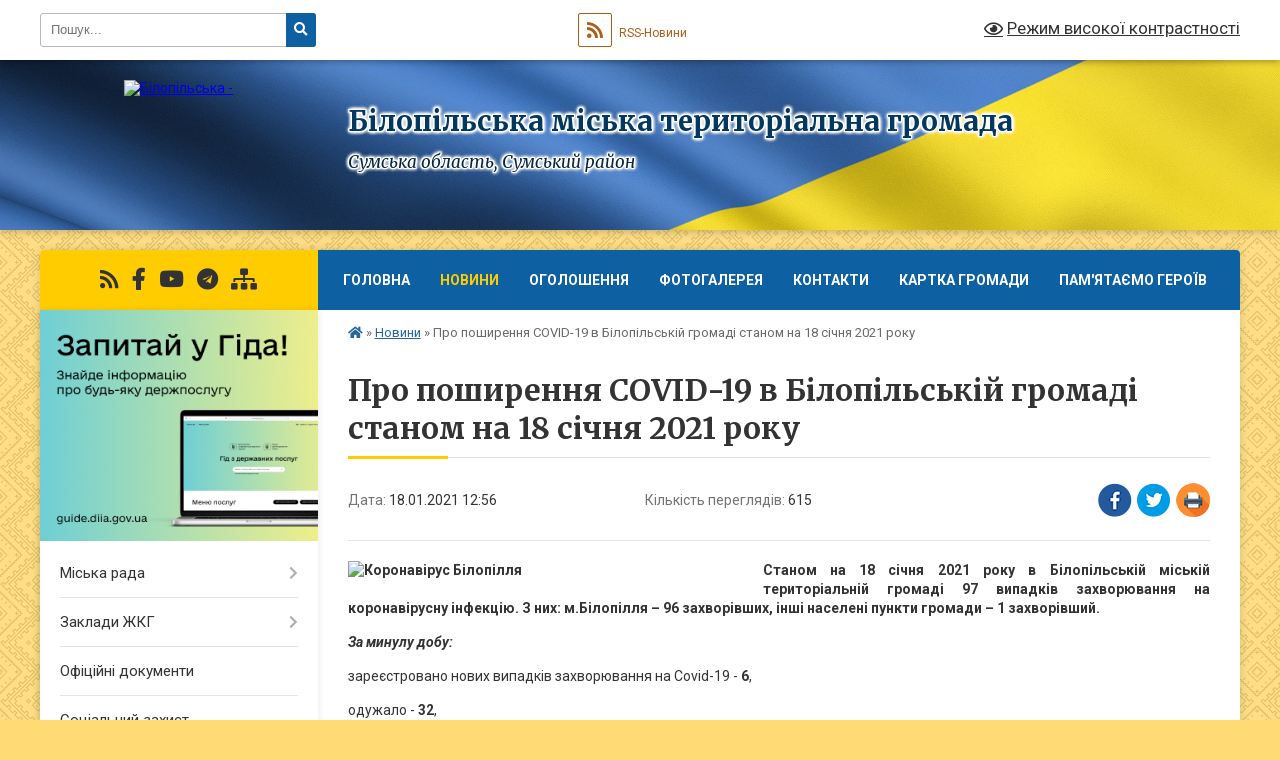

--- FILE ---
content_type: text/html; charset=UTF-8
request_url: https://bilopillya-meria.gov.ua/news/1610967599/
body_size: 10781
content:
<!DOCTYPE html>
<html lang="uk">
<head>
	<!--[if IE]><meta http-equiv="X-UA-Compatible" content="IE=edge"><![endif]-->
	<meta charset="utf-8">
	<meta name="viewport" content="width=device-width, initial-scale=1">
	<!--[if IE]><script>
		document.createElement('header');
		document.createElement('nav');
		document.createElement('main');
		document.createElement('section');
		document.createElement('article');
		document.createElement('aside');
		document.createElement('footer');
		document.createElement('figure');
		document.createElement('figcaption');
	</script><![endif]-->
	<title>Про поширення COVID-19 в Білопільській громаді станом на 18 січня 2021 року | Білопільська міська територіальна громада Сумська область, Сумський район</title>
	<meta name="description" content="Станом на 18 січня 2021 року в Білопільській міській територіальній громаді 97 випадків захворювання на коронавірусну інфекцію. З них: м.Білопілля &amp;ndash; 96 захворівших, інші населені пункти громади &amp;ndash; 1 ">
	<meta name="keywords" content="Про, поширення, COVID-19, в, Білопільській, громаді, станом, на, 18, січня, 2021, року, |, Білопільська, міська, територіальна, громада, Сумська, область,, Сумський, район">

	
		<meta property="og:image" content="https://rada.info/upload/users_files/04058019/1cc67c04ce6eb8d83c57b5944a59e840.jpg">
	<meta property="og:image:width" content="1200">
	<meta property="og:image:height" content="600">
			<meta property="og:title" content="Про поширення COVID-19 в Білопільській громаді станом на 18 січня 2021 року">
			<meta property="og:description" content="Станом на 18&amp;nbsp;січня 2021&amp;nbsp;року в Білопільській міській територіальній громаді 97&amp;nbsp;випадків&amp;nbsp;захворювання на коронавірусну інфекцію. З них: м.Білопілля &amp;ndash; 96&amp;nbsp;захворівших, інші населені пункти громади &amp;ndash; 1&amp;nbsp;захворівший.">
			<meta property="og:type" content="article">
	<meta property="og:url" content="https://bilopillya-meria.gov.ua/news/1610967599/">
		
		<link rel="apple-touch-icon" sizes="57x57" href="https://gromada.org.ua/apple-icon-57x57.png">
	<link rel="apple-touch-icon" sizes="60x60" href="https://gromada.org.ua/apple-icon-60x60.png">
	<link rel="apple-touch-icon" sizes="72x72" href="https://gromada.org.ua/apple-icon-72x72.png">
	<link rel="apple-touch-icon" sizes="76x76" href="https://gromada.org.ua/apple-icon-76x76.png">
	<link rel="apple-touch-icon" sizes="114x114" href="https://gromada.org.ua/apple-icon-114x114.png">
	<link rel="apple-touch-icon" sizes="120x120" href="https://gromada.org.ua/apple-icon-120x120.png">
	<link rel="apple-touch-icon" sizes="144x144" href="https://gromada.org.ua/apple-icon-144x144.png">
	<link rel="apple-touch-icon" sizes="152x152" href="https://gromada.org.ua/apple-icon-152x152.png">
	<link rel="apple-touch-icon" sizes="180x180" href="https://gromada.org.ua/apple-icon-180x180.png">
	<link rel="icon" type="image/png" sizes="192x192"  href="https://gromada.org.ua/android-icon-192x192.png">
	<link rel="icon" type="image/png" sizes="32x32" href="https://gromada.org.ua/favicon-32x32.png">
	<link rel="icon" type="image/png" sizes="96x96" href="https://gromada.org.ua/favicon-96x96.png">
	<link rel="icon" type="image/png" sizes="16x16" href="https://gromada.org.ua/favicon-16x16.png">
	<link rel="manifest" href="https://gromada.org.ua/manifest.json">
	<meta name="msapplication-TileColor" content="#ffffff">
	<meta name="msapplication-TileImage" content="https://gromada.org.ua/ms-icon-144x144.png">
	<meta name="theme-color" content="#ffffff">
	
	
		<meta name="robots" content="">
	
	<link rel="preconnect" href="https://fonts.googleapis.com">
	<link rel="preconnect" href="https://fonts.gstatic.com" crossorigin>
	<link href="https://fonts.googleapis.com/css?family=Merriweather:400i,700|Roboto:400,400i,700,700i&amp;subset=cyrillic-ext" rel="stylesheet">

    <link rel="preload" href="https://cdnjs.cloudflare.com/ajax/libs/font-awesome/5.9.0/css/all.min.css" as="style">
	<link rel="stylesheet" href="https://cdnjs.cloudflare.com/ajax/libs/font-awesome/5.9.0/css/all.min.css" integrity="sha512-q3eWabyZPc1XTCmF+8/LuE1ozpg5xxn7iO89yfSOd5/oKvyqLngoNGsx8jq92Y8eXJ/IRxQbEC+FGSYxtk2oiw==" crossorigin="anonymous" referrerpolicy="no-referrer" />
	
	
    <link rel="preload" href="//gromada.org.ua/themes/ukraine/css/styles_vip.css?v=3.38" as="style">
	<link rel="stylesheet" href="//gromada.org.ua/themes/ukraine/css/styles_vip.css?v=3.38">
	
	<link rel="stylesheet" href="//gromada.org.ua/themes/ukraine/css/48441/theme_vip.css?v=1769077131">
	
		<!--[if lt IE 9]>
	<script src="https://oss.maxcdn.com/html5shiv/3.7.2/html5shiv.min.js"></script>
	<script src="https://oss.maxcdn.com/respond/1.4.2/respond.min.js"></script>
	<![endif]-->
	<!--[if gte IE 9]>
	<style type="text/css">
		.gradient { filter: none; }
	</style>
	<![endif]-->

</head>
<body class="">

	<a href="#top_menu" class="skip-link link" aria-label="Перейти до головного меню (Alt+1)" accesskey="1">Перейти до головного меню (Alt+1)</a>
	<a href="#left_menu" class="skip-link link" aria-label="Перейти до бічного меню (Alt+2)" accesskey="2">Перейти до бічного меню (Alt+2)</a>
    <a href="#main_content" class="skip-link link" aria-label="Перейти до головного вмісту (Alt+3)" accesskey="3">Перейти до текстового вмісту (Alt+3)</a>

	

		<div id="all_screen">

						<section class="search_menu">
				<div class="wrap">
					<div class="row">
						<div class="grid-25 fl">
							<form action="https://bilopillya-meria.gov.ua/search/" class="search">
								<input type="text" name="q" value="" placeholder="Пошук..." aria-label="Введіть пошукову фразу" required>
								<button type="submit" name="search" value="y" aria-label="Натисніть, щоб здійснити пошук"><i class="fa fa-search"></i></button>
							</form>
							<a id="alt_version_eye" href="#" title="Режим високої контрастності" onclick="return set_special('e258656b661afff900c07463621622e296a96c9d');"><i class="far fa-eye"></i></a>
						</div>
						<div class="grid-75">
							<div class="row">
								<div class="grid-25" style="padding-top: 13px;">
									<div id="google_translate_element"></div>
								</div>
								<div class="grid-25" style="padding-top: 13px;">
									<a href="https://gromada.org.ua/rss/48441/" class="rss" title="RSS-стрічка"><span><i class="fa fa-rss"></i></span> RSS-Новини</a>
								</div>
								<div class="grid-50 alt_version_block">

									<div class="alt_version">
										<a href="#" class="set_special_version" onclick="return set_special('e258656b661afff900c07463621622e296a96c9d');"><i class="far fa-eye"></i> Режим високої контрастності</a>
									</div>

								</div>
								<div class="clearfix"></div>
							</div>
						</div>
						<div class="clearfix"></div>
					</div>
				</div>
			</section>
			
			<header>
				<div class="wrap">
					<div class="row">

						<div class="grid-25 logo fl">
							<a href="https://bilopillya-meria.gov.ua/" id="logo">
								<img src="https://rada.info/upload/users_files/04058019/gerb/gerb.png" alt="Білопільська - ">
							</a>
						</div>
						<div class="grid-75 title fr">
							<div class="slogan_1">Білопільська міська територіальна громада</div>
							<div class="slogan_2">Сумська область, Сумський район</div>
						</div>
						<div class="clearfix"></div>

					</div>
					
										
				</div>
			</header>

			<div class="wrap">
				<section class="middle_block">

					<div class="row">
						<div class="grid-75 fr">
							<nav class="main_menu" id="top_menu">
								<ul>
																		<li class="">
										<a href="https://bilopillya-meria.gov.ua/main/">Головна</a>
																													</li>
																		<li class="active">
										<a href="https://bilopillya-meria.gov.ua/news/">Новини</a>
																													</li>
																		<li class="">
										<a href="https://bilopillya-meria.gov.ua/ogoloshennya-10-33-04-01-06-2022/">Оголошення</a>
																													</li>
																		<li class="">
										<a href="https://bilopillya-meria.gov.ua/photo/">Фотогалерея</a>
																													</li>
																		<li class="">
										<a href="https://bilopillya-meria.gov.ua/feedback/">Контакти</a>
																													</li>
																		<li class="">
										<a href="https://bilopillya-meria.gov.ua/structure/">Картка громади</a>
																													</li>
																		<li class="">
										<a href="https://bilopillya-meria.gov.ua/pamyataemo-geroiv-22-14-37-23-02-2025/">Пам'ятаємо героїв</a>
																													</li>
																										</ul>

								<button class="menu-button" id="open-button" tabindex="-1"><i class="fas fa-bars"></i> Меню сайту</button>

							</nav>
							
							<div class="clearfix"></div>

														<section class="bread_crumbs">
								<div xmlns:v="http://rdf.data-vocabulary.org/#"><a href="https://bilopillya-meria.gov.ua/" title="Головна сторінка"><i class="fas fa-home"></i></a> &raquo; <a href="https://bilopillya-meria.gov.ua/news/" aria-current="page">Новини</a>  &raquo; <span>Про поширення COVID-19 в Білопільській громаді станом на 18 січня 2021 року</span></div>
							</section>
							
							<main id="main_content">

																											<h1>Про поширення COVID-19 в Білопільській громаді станом на 18 січня 2021 року</h1>


<div class="row">
	<div class="grid-30 one_news_date">
		Дата: <span>18.01.2021 12:56</span>
	</div>
	<div class="grid-30 one_news_count">
		Кількість переглядів: <span>615</span>
	</div>
		<div class="grid-30 one_news_socials">
		<button class="social_share" data-type="fb" aria-label="Поширити у Фейсбук"><img src="//gromada.org.ua/themes/ukraine/img/share/fb.png" alt="Іконка Facebook"></button>
		<button class="social_share" data-type="tw" aria-label="Поширити в Tweitter"><img src="//gromada.org.ua/themes/ukraine/img/share/tw.png" alt="Іконка Twitter"></button>
		<button class="print_btn" onclick="window.print();" aria-label="Надрукувати статтю"><img src="//gromada.org.ua/themes/ukraine/img/share/print.png" alt="Значок принтера"></button>
	</div>
		<div class="clearfix"></div>
</div>

<hr>

<p style="text-align: justify;"><span style="font-size:14px;"><strong><img alt="Коронавірус Білопілля" src="https://rada.info/upload/users_files/04058019/1cc67c04ce6eb8d83c57b5944a59e840.jpg" style="float: left; width: 400px; height: 200px;" />Станом на 18&nbsp;січня 2021&nbsp;року в Білопільській міській територіальній громаді 97&nbsp;випадків&nbsp;захворювання на коронавірусну інфекцію. З них: м.Білопілля &ndash; 96&nbsp;захворівших, інші населені пункти громади &ndash; 1&nbsp;захворівший.</strong></span></p>

<p style="text-align: justify;"><span style="font-size:14px;"><strong><em>За минулу добу:</em></strong></span></p>

<p style="text-align: justify;"><span style="font-size:14px;">зареєстровано нових випадків захворювання на Covid-19 -&nbsp;<strong>6</strong>,</span></p>

<p style="text-align: justify;"><span style="font-size:14px;">одужало -&nbsp;<strong>32</strong>,&nbsp;</span></p>

<p style="text-align: justify;"><span style="font-size:14px;">смертельних випадків -&nbsp;<strong>0</strong>.</span></p>

<p style="text-align: justify;"><span style="font-size:14px;"><strong>На стаціонарному</strong>&nbsp;лікуванні в КНП БРР &quot;Білопільська центральна районна лікарня&quot; перебуває&nbsp;<strong>20</strong>&nbsp;мешканців громади (з них&nbsp;<b>20</b>&nbsp;мешканців м.Білопілля).</span></p>

<p style="text-align: justify;"><span style="font-size:14px;"><strong>На амбулаторному</strong>&nbsp;лікуванні перебуває <b>77</b>&nbsp;мешканців&nbsp;громади (з них <b>76</b>&nbsp;мешканців&nbsp;м.Білопілля).</span></p>
<div class="clearfix"></div>

<hr>



<p><a href="https://bilopillya-meria.gov.ua/news/" class="btn btn-grey">&laquo; повернутися</a></p>																	
							</main>
						</div>
						<div class="grid-25 fl">

							<div class="project_name">
								<a href="https://gromada.org.ua/rss/48441/" rel="nofollow" target="_blank" title="RSS-стрічка новин сайту"><i class="fas fa-rss"></i></a>
																																<a href="https://www.facebook.com/BilopMR" rel="nofollow" target="_blank" title="Приєднуйтесь до нас у Facebook"><i class="fab fa-facebook-f"></i></a>								<a href="https://www.youtube.com/channel/UCr1szoHrL8rlRB5XZkg3lFA/videos" rel="nofollow" target="_blank" title="Наш Youtube-канал"><i class="fab fa-youtube"></i></a>								<a href="https://t.me/BilopGromaba" rel="nofollow" target="_blank" title="Телеграм-канал"><i class="fab fa-telegram"></i></a>								<a href="https://bilopillya-meria.gov.ua/sitemap/" title="Мапа сайту"><i class="fas fa-sitemap"></i></a>
							</div>
														<aside class="left_sidebar">
							
																<div class="diia_guide">
									<a href="https://guide.diia.gov.ua/" rel="nofollow" target="_blank" title="Посилання на Гіда з державних послуг"><img src="https://gromada.org.ua/upload/diia_guide.jpg" alt="Гід державних послуг"></a>
								</div>
								
																<nav class="sidebar_menu" id="left_menu">
									<ul>
																				<li class=" has-sub">
											<a href="https://bilopillya-meria.gov.ua/miska-rada-13-40-53-22-08-2022/">Міська рада</a>
																						<button onclick="return show_next_level(this);" aria-label="Показати підменю"></button>
																																	<i class="fa fa-chevron-right"></i>
											<ul>
																								<li class="">
													<a href="https://bilopillya-meria.gov.ua/golova-13-41-16-22-08-2022/">Голова міської ради</a>
																																						</li>
																								<li class="">
													<a href="https://bilopillya-meria.gov.ua/zastupniki-golovi-13-42-09-22-08-2022/">Заступники голови</a>
																																						</li>
																								<li class="">
													<a href="https://bilopillya-meria.gov.ua/sekretar-miskoi-radi-13-43-00-22-08-2022/">Секретар міської ради</a>
																																						</li>
																								<li class="">
													<a href="https://bilopillya-meria.gov.ua/sekretar-vikonkomu-13-44-01-22-08-2022/">Секретар виконкому</a>
																																						</li>
																								<li class="">
													<a href="https://bilopillya-meria.gov.ua/deputati-miskoi-radi-13-44-42-22-08-2022/">Депутати міської ради</a>
																																						</li>
																								<li class="">
													<a href="https://bilopillya-meria.gov.ua/vikonkom-13-45-14-22-08-2022/">Виконком</a>
																																						</li>
																								<li class="">
													<a href="https://bilopillya-meria.gov.ua/komisii-13-46-04-22-08-2022/">Комісії</a>
																																						</li>
																								<li class="">
													<a href="https://bilopillya-meria.gov.ua/struktura-aparatu-13-46-30-22-08-2022/">Структура апарату</a>
																																						</li>
																																			</ul>
																					</li>
																				<li class=" has-sub">
											<a href="https://bilopillya-meria.gov.ua/komunalni-zakladi-10-39-22-20-05-2022/">Заклади ЖКГ</a>
																						<button onclick="return show_next_level(this);" aria-label="Показати підменю"></button>
																																	<i class="fa fa-chevron-right"></i>
											<ul>
																								<li class="">
													<a href="https://bilopillya-meria.gov.ua/kp-vodokanal-bilopillya-10-40-20-20-05-2022/">КП "Водоканал Білопілля"</a>
																																						</li>
																								<li class="">
													<a href="https://bilopillya-meria.gov.ua/kp-zhitlovik-bilopillya-09-08-45-25-08-2022/">КП "Житловик Білопілля"</a>
																																						</li>
																								<li class="">
													<a href="https://bilopillya-meria.gov.ua/tov-esi-bilopillya-08-45-50-13-10-2022/">ТОВ "есі Білопілля"</a>
																																						</li>
																								<li class="">
													<a href="https://bilopillya-meria.gov.ua/ku-blagoustrij-bilopillya-08-31-05-26-08-2022/">КУ "Благоустрій Білопілля"</a>
																																						</li>
																								<li class="">
													<a href="https://bilopillya-meria.gov.ua/kp-teploservis-bilopillya-08-42-35-26-08-2022/">КП "Теплосервіс Білопілля"</a>
																																						</li>
																																			</ul>
																					</li>
																				<li class="">
											<a href="https://bilopillya-meria.gov.ua/docs/">Офіційні документи</a>
																																</li>
																				<li class="">
											<a href="https://bilopillya-meria.gov.ua/socialnij-zahist-08-28-15-07-06-2022/">Соціальний захист</a>
																																</li>
																				<li class="">
											<a href="https://bilopillya-meria.gov.ua/bezoplatna-pravova-dopomoga-11-40-47-06-07-2022/">Безоплатна правова допомога</a>
																																</li>
																				<li class="">
											<a href="https://bilopillya-meria.gov.ua/bezpeka-blagoustrij-zhittediyalnist-12-02-03-06-07-2022/">Безпека, благоустрій, життєдіяльність</a>
																																</li>
																				<li class="">
											<a href="https://bilopillya-meria.gov.ua/centr-kompleksnoi-reabilitacii-dlya-ditej-z-invalidnistju-11-06-17-27-05-2022/">Центр комплексної реабілітації для дітей з інвалідністю</a>
																																</li>
																				<li class=" has-sub">
											<a href="https://bilopillya-meria.gov.ua/inkljuzivnoresursnij-centr-10-31-14-26-07-2022/">Інклюзивно-ресурсний центр</a>
																						<button onclick="return show_next_level(this);" aria-label="Показати підменю"></button>
																																	<i class="fa fa-chevron-right"></i>
											<ul>
																								<li class="">
													<a href="https://bilopillya-meria.gov.ua/dlya-batkiv-10-32-29-26-07-2022/">Для батьків</a>
																																						</li>
																								<li class="">
													<a href="https://bilopillya-meria.gov.ua/dlya-pedagogiv-10-33-24-26-07-2022/">Для педагогів</a>
																																						</li>
																								<li class="">
													<a href="https://bilopillya-meria.gov.ua/dlya-fahivciv-12-14-36-26-07-2022/">Для фахівців</a>
																																						</li>
																								<li class="">
													<a href="https://bilopillya-meria.gov.ua/novini-ta-ogoloshennya-08-24-37-08-09-2022/">Новини та оголошення</a>
																																						</li>
																								<li class="">
													<a href="https://bilopillya-meria.gov.ua/normativnopravova-baza-10-51-26-16-09-2025/">Нормативно-правова база</a>
																																						</li>
																																			</ul>
																					</li>
																				<li class="">
											<a href="https://bilopillya-meria.gov.ua/konsultacii-z-gromadskistju-09-26-40-04-08-2022/">Консультації з громадськістю</a>
																																</li>
																				<li class="">
											<a href="https://bilopillya-meria.gov.ua/sprotiv-13-30-27-12-08-2022/">СПРОТИВ</a>
																																</li>
																				<li class="">
											<a href="https://bilopillya-meria.gov.ua/publichna-informaciya-09-47-08-23-11-2022/">Публічна інформація</a>
																																</li>
																				<li class=" has-sub">
											<a href="https://bilopillya-meria.gov.ua/zvernennya-gromadyan-11-15-18-23-11-2022/">Звернення громадян</a>
																						<button onclick="return show_next_level(this);" aria-label="Показати підменю"></button>
																																	<i class="fa fa-chevron-right"></i>
											<ul>
																								<li class="">
													<a href="https://bilopillya-meria.gov.ua/normativnopravova-baza -14-27-16-01-12-2022/">Нормативно-правова база </a>
																																						</li>
																								<li class="">
													<a href="https://bilopillya-meria.gov.ua/telefoni-garyachoi-linii-14-52-15-30-11-2022/">Телефони "гарячої лінії"</a>
																																						</li>
																								<li class="">
													<a href="https://bilopillya-meria.gov.ua/elektronne-zvernenya-14-25-36-01-12-2022/">Електронне зверненя</a>
																																						</li>
																								<li class=" has-sub">
													<a href="https://bilopillya-meria.gov.ua/grafik-prijomu-gromadyan-posadovimi-osobami-miskoi-radi-14-35-22-01-12-2022/">Графік прийому громадян посадовими особами міської ради</a>
																										<button onclick="return show_next_level(this);" aria-label="Показати підменю"></button>
																																							<i class="fa fa-chevron-right"></i>
													<ul>
																												<li><a href="https://bilopillya-meria.gov.ua/osobistij-prijom-gromadyan-kerivnictvom-miskoi-radi-14-28-16-10-01-2024/">Особистий прийом громадян керівництвом міської ради</a></li>
																												<li><a href="https://bilopillya-meria.gov.ua/osobistij-prijom-starostami-14-28-57-10-01-2024/">Особистий прийом старостами</a></li>
																												<li><a href="https://bilopillya-meria.gov.ua/viizni-prijomi-gromadyan-14-30-01-10-01-2024/">Виїзні прийоми громадян</a></li>
																																									</ul>
																									</li>
																								<li class="">
													<a href="https://bilopillya-meria.gov.ua/zrazki-dokumentiv-14-42-39-01-12-2022/">Зразки документів</a>
																																						</li>
																																			</ul>
																					</li>
																				<li class=" has-sub">
											<a href="https://bilopillya-meria.gov.ua/regulyatorna-politika-12-58-59-19-10-2022/">Регуляторна діяльність</a>
																						<button onclick="return show_next_level(this);" aria-label="Показати підменю"></button>
																																	<i class="fa fa-chevron-right"></i>
											<ul>
																								<li class="">
													<a href="https://bilopillya-meria.gov.ua/plan-diyalnosti-12-59-44-19-10-2022/">План діяльності</a>
																																						</li>
																								<li class="">
													<a href="https://bilopillya-meria.gov.ua/povidomlennya-pro-opriljudnennya-13-00-30-19-10-2022/">Повідомлення про оприлюднення</a>
																																						</li>
																								<li class="">
													<a href="https://bilopillya-meria.gov.ua/proekti-13-01-07-19-10-2022/">Проекти регуляторних актів</a>
																																						</li>
																								<li class="">
													<a href="https://bilopillya-meria.gov.ua/analiz-vplivu-13-01-49-19-10-2022/">Аналіз впливу</a>
																																						</li>
																								<li class="">
													<a href="https://bilopillya-meria.gov.ua/zviti-09-48-39-05-07-2023/">Звіти</a>
																																						</li>
																																			</ul>
																					</li>
																				<li class="">
											<a href="https://bilopillya-meria.gov.ua/miscevi-podatki-ta-zbori-09-41-23-18-01-2023/">Місцеві податки та збори</a>
																																</li>
																				<li class="">
											<a href="https://bilopillya-meria.gov.ua/pidpriemnictvo-14-41-52-28-02-2023/">Підприємництво</a>
																																</li>
																				<li class="">
											<a href="https://bilopillya-meria.gov.ua/podatkova-informue-14-00-09-05-04-2024/">Податкова інформує</a>
																																</li>
																				<li class="">
											<a href="https://bilopillya-meria.gov.ua/molodizhna-politika-10-38-50-01-03-2023/">Молодіжна політика</a>
																																</li>
																				<li class="">
											<a href="https://bilopillya-meria.gov.ua/rada-bezbarernosti-10-48-15-22-05-2025/">Рада безбар'єрності</a>
																																</li>
																				<li class="">
											<a href="https://bilopillya-meria.gov.ua/minna-bezpeka-09-47-59-09-03-2023/">Мінна безпека</a>
																																</li>
																				<li class=" has-sub">
											<a href="https://bilopillya-meria.gov.ua/videomateriali-09-19-43-24-06-2024/">ВІДЕОМАТЕРІАЛИ</a>
																						<button onclick="return show_next_level(this);" aria-label="Показати підменю"></button>
																																	<i class="fa fa-chevron-right"></i>
											<ul>
																								<li class="">
													<a href="https://bilopillya-meria.gov.ua/plenarni-zasidannya-sesij-09-20-34-24-06-2024/">Пленарні засідання сесій</a>
																																						</li>
																								<li class="">
													<a href="https://bilopillya-meria.gov.ua/zasidannya-komisij-09-21-20-24-06-2024/">Засідання комісій</a>
																																						</li>
																																			</ul>
																					</li>
																				<li class="">
											<a href="https://bilopillya-meria.gov.ua/dlya-vijskovosluzhbovciv-veteraniv-ta-chleniv-ihnih-simej-11-33-58-11-03-2025/">Для військовослужбовців, ветеранів та членів їхніх сімей</a>
																																</li>
																													</ul>
								</nav>

																	<div class="petition_block">

	<div class="petition_title">Публічні закупівлі</div>

		<p><a href="https://bilopillya-meria.gov.ua/prozorro/" title="Прозорро - публічні закупівлі"><img src="//gromada.org.ua/themes/ukraine/img/prozorro_logo.png?v=2025" alt="Банер Прозорро"></a></p>
	
		<p><a href="https://bilopillya-meria.gov.ua/openbudget/" title="Відкритий бюджет - структура річного бюджету громади"><img src="//gromada.org.ua/themes/ukraine/img/openbudget_logo.png?v=2025" alt="OpenBudget - логотип"></a></p>
	
		<p><a href="https://bilopillya-meria.gov.ua/plans/" title="Плани публічних закупівель"><img src="//gromada.org.ua/themes/ukraine/img/plans_logo.png?v=2025" alt="Плани публічних закупівель"></a></p>
	
</div>								
																	<div class="petition_block">
	
	<div class="petition_title">Особистий кабінет користувача</div>

		<div class="alert alert-warning">
		Ви не авторизовані. Для того, щоб мати змогу створювати або підтримувати петиції<br>
		<a href="#auth_petition" class="open-popup add_petition btn btn-yellow btn-small btn-block" style="margin-top: 10px;"><i class="fa fa-user"></i> авторизуйтесь</a>
	</div>
		
			<div class="petition_title">Система петицій</div>
		
					<div class="none_petition">Немає петицій, за які можна голосувати</div>
							<p style="margin-bottom: 10px;"><a href="https://bilopillya-meria.gov.ua/all_petitions/" class="btn btn-grey btn-small btn-block"><i class="fas fa-clipboard-list"></i> Всі петиції (2)</a></p>
				
		
	
</div>
								
								
								
								
																<div id="banner_block">

									<p><a rel="nofollow" href="https://howareu.com/" target="_blank"><img alt="Платформа " /></a></p>

<p><img alt="Фото без опису" src="https://rada.info/upload/users_files/04058019/f5a5b651524caa86d397ebccfb610478.gif" style="width: 300px; height: 450px;" /></p>

<p><img alt="Фото без опису" src="https://rada.info/upload/users_files/04058019/de8188b3d07cc85af034595a877e763e.gif" style="width: 300px; height: 300px;" /></p>

<p><img alt="Фото без опису" src="https://rada.info/upload/users_files/04058019/36d5d41d19fd7ae16b1913ced0b75dd9.gif" style="width: 300px; height: 300px;" /></p>

<p><a rel="nofollow" href="https://bilopillya-meria.gov.ua/sprotiv-13-30-27-12-08-2022/" target="_self"><img alt="Фото без опису" src="https://rada.info/upload/users_files/04058019/fc16c99776bc5b750ad39819955ca945.jpg" style="width: 300px; height: 169px;" /></a></p>

<p><a rel="nofollow" href="https://center.diia.gov.ua/" target="_blank"><img alt="Фото без опису" src="https://rada.info/upload/users_files/04058019/aea94b9cb7eac96c2ca95837f982412c.jpg" style="width: 300px; height: 250px;" /></a></p>

<p><a rel="nofollow" href="https://blp.deputat.sumy.ua/" target="_blank"><img alt="Фото без опису" src="https://rada.info/upload/users_files/04058019/587bc5720e659939552376a916600194.png" style="width: 300px; height: 136px;" /></a></p>

<p><span style="font-size:8px;"><a rel="nofollow" href="https://www.president.gov.ua/" target="_blank"><img alt="Фото без опису" src="https://rada.info/upload/users_files/04058019/dadc985d212a74ee2fe538b283d0e0de.png" style="width: 300px; height: 72px;" /></a></span></p>

<p><span style="font-size:8px;"><a rel="nofollow" href="https://www.kmu.gov.ua/" target="_blank"><img alt="Фото без опису" src="https://rada.info/upload/users_files/04058019/b605e2a0ceb6192f52e372e413df83f1.jpg" style="width: 300px; height: 67px;" /></a></span></p>

<p><span style="font-size:8px;"><a rel="nofollow" href="https://www.rada.gov.ua/" target="_blank"><img alt="Фото без опису" src="https://rada.info/upload/users_files/04058019/8a88d5a8476f98b1e98aa62962d5ecb1.jpg" style="width: 300px; height: 97px;" /></a></span></p>

<p><span style="font-size:8px;"><a rel="nofollow" href="https://sm.gov.ua/" target="_blank"><img alt="Фото без опису" src="https://rada.info/upload/users_files/04058019/bc0e5057b20965c334a427563bcbc62d.jpg" style="width: 300px; height: 79px;" /></a></span></p>

<p><span style="font-size:8px;"><a rel="nofollow" href="http://sumy.sm.gov.ua/index.php/en/" target="_blank"><img alt="Фото без опису" src="https://rada.info/upload/users_files/04058019/be12fd639d8f16a40cb2b52e0459c19c.png" style="width: 300px; height: 79px;" /></a></span></p>

<p><span style="font-size:8px;"><a rel="nofollow" href="https://www.auc.org.ua/" target="_blank"><img alt="Фото без опису" src="https://rada.info/upload/users_files/04058019/ef59a6524a010c981185069dbd4e89c2.jpg" style="width: 300px; height: 133px;" /></a></span></p>

<p><span style="font-size:8px;"><a rel="nofollow" href="https://frontlineua.org/" target="_blank"><img alt="Асоцыацыя Прифронтових Мыст та Громад" src="https://rada.info/upload/users_files/04058019/07c141d5cf92b857d840456f5e4605ee.png" style="width: 300px; height: 111px;" /></a></span></p>

<p><a rel="nofollow" href="https://legalaid.gov.ua" target="_blank"><img alt="Фото без опису" src="https://rada.info/upload/users_files/04058019/7436f0c0ec40f7107ab79629c46820b3.jpg" style="width: 300px; height: 207px;" /></a></p>

<p><a rel="nofollow" href="https://eco-city.org.ua/?zoom=10&amp;lat=51.144788&amp;lng=34.347514&amp;station=1725&amp;random=9421874" target="_blank"><img alt="Фото без опису" src="https://rada.info/upload/users_files/04058019/6864d7f7b5c43e6078cc2840aac709ef.jpg" style="width: 300px; height: 148px;" /></a></p>
									<div class="clearfix"></div>

									<!-- MyCounter v.2.0 -->
<script type="text/javascript"><!--
my_id = 172922;
my_width = 88;
my_height = 51;
my_alt = "MyCounter - счётчик и статистика";
//--></script>
<script type="text/javascript"
  src="https://get.mycounter.ua/counter2.0.js">
</script><noscript>
<a target="_blank" rel="nofollow" href="https://mycounter.ua/"><img
src="https://get.mycounter.ua/counter.php?id=172922"
title="MyCounter - счётчик и статистика"
alt="MyCounter - счётчик и статистика"
width="88" height="51" border="0" /></a></noscript>
<!--/ MyCounter -->

<link rel="stylesheet" rel="nofollow" href="https://ua.sinoptik.ua/resources/informer/css/informer.css">
 <div class="sin-informer sin-informer_font-Arial sin-informer_theme-light" style="width:262px;" data-lang="uk"><div class="sin-informer__header"><a class="sin-informer__logo-link" rel="nofollow" href="https://ua.sinoptik.ua" target="_blank"><img class="sin-informer__logo-image" width="66" height="20" srcset="https://ua.sinoptik.ua/resources/informer/assets/icons/logo.png, https://ua.sinoptik.ua/resources/informer/assets/icons/logo2x.png 2x" src="https://ua.sinoptik.ua/resources/informer/assets/icons/logo.png" alt="Sinoptik - logo"></a><p class="sin-informer__date">Погода на найближчий час</p><p class="sin-informer__time" data-format="24"><span class="sin-informer__time-icon"></span></p></div><div class="sin-informer__main sin-informer__main_inline"><a class="sin-informer__entry" rel="nofollow" href="https://ua.sinoptik.ua/погода-білопілля" target="_blank"><p class="sin-informer__location"> Білопілля </p><div class="sin-informer__primary" style="display: none"><p class="sin-informer__local-time"></p><p class="sin-informer__temp" data-unit="c"></p><div class="sin-informer__condition" data-icon-path="https://ua.sinoptik.ua/resources/informer/assets/icons/conditions"></div></div><div class="sin-informer__secondary" style="display: none"><p class="sin-informer__marker sin-informer__marker_wind" data-unit="ms" data-suffix="м/с" data-directions="Західний,Північно-Західний,Північний,Північно-Східний,Східний,Південно-Східний,Південний,Південно-Західний,Штиль" title="Вітер"><span class="sin-informer__marker-icon"></span></p><p class="sin-informer__marker sin-informer__marker_humidity" title="Волога"><span class="sin-informer__marker-icon"></span></p><p class="sin-informer__marker sin-informer__marker_pressure" data-unit="mm-hg" data-suffix="мм" title="Тиск"><span class="sin-informer__marker-icon"></span></p></div></a></div><div class="sin-informer__footer"> Погода на 10 днів від <a class="sin-informer__domain-link" rel="nofollow" href="https://ua.sinoptik.ua/погода-білопілля/10-днів" target="_blank"> sinoptik.ua </a></div></div> 
<script src="https://ua.sinoptik.ua/api/informer/content?loc=PSgRBQVYbM3vbkClbM2UBkFe&cem=CroJcODxGsbHcHD7cM=0cTYUcnHYCQhubUN6PQfnCSj"></script>
									<div class="clearfix"></div>

								</div>
								
							</aside>
						</div>
						<div class="clearfix"></div>
					</div>

					
				</section>

			</div>

			<section class="footer_block">
				<div class="mountains">
				<div class="wrap">
					<div class="other_projects">
						<a href="https://gromada.org.ua/" target="_blank" rel="nofollow"><img src="https://rada.info/upload/footer_banner/b_gromada_new.png" alt="Веб-сайти для громад України - GROMADA.ORG.UA"></a>
						<a href="https://rda.org.ua/" target="_blank" rel="nofollow"><img src="https://rada.info/upload/footer_banner/b_rda_new.png" alt="Веб-сайти для районних державних адміністрацій України - RDA.ORG.UA"></a>
						<a href="https://rayrada.org.ua/" target="_blank" rel="nofollow"><img src="https://rada.info/upload/footer_banner/b_rayrada_new.png" alt="Веб-сайти для районних рад України - RAYRADA.ORG.UA"></a>
						<a href="https://osv.org.ua/" target="_blank" rel="nofollow"><img src="https://rada.info/upload/footer_banner/b_osvita_new.png?v=1" alt="Веб-сайти для відділів освіти та освітніх закладів - OSV.ORG.UA"></a>
						<a href="https://gromada.online/" target="_blank" rel="nofollow"><img src="https://rada.info/upload/footer_banner/b_other_new.png" alt="Розробка офіційних сайтів державним організаціям"></a>
					</div>
					<div class="under_footer">
						Білопільська громада - 2018-2026 &copy; Весь контент доступний за ліцензією <a href="https://creativecommons.org/licenses/by/4.0/deed.uk" target="_blank" rel="nofollow">Creative Commons Attribution 4.0 International License</a>, якщо не зазначено інше.
					</div>
				</div>
				</div>
			</section>

			<footer>
				<div class="wrap">
					<div class="row">
						<div class="grid-25 socials">
							<a href="https://gromada.org.ua/rss/48441/" rel="nofollow" target="_blank" title="RSS-стрічка"><i class="fas fa-rss"></i></a>							
														<i class="fab fa-twitter"></i>							<i class="fab fa-instagram"></i>							<a href="https://www.facebook.com/BilopMR" rel="nofollow" target="_blank" title="Ми у Фейсбук"><i class="fab fa-facebook-f"></i></a>							<a href="https://www.youtube.com/channel/UCr1szoHrL8rlRB5XZkg3lFA/videos" rel="nofollow" target="_blank" title="Канал на Youtube"><i class="fab fa-youtube"></i></a>							<a href="https://t.me/BilopGromaba" rel="nofollow" target="_blank" title="Група в Telegram"><i class="fab fa-telegram"></i></a>						</div>
						<div class="grid-25 admin_auth_block">
														<a href="#auth_block" class="open-popup"><i class="fa fa-lock"></i> Вхід для <u>адміністратора</u></a>
													</div>
						<div class="grid-25">
							<div class="school_ban">
								<div class="row">
									<div class="grid-50" style="text-align: right;"><a href="https://gromada.org.ua/" target="_blank" rel="nofollow"><img src="//gromada.org.ua/gromada_orgua_88x31.png" alt="Gromada.org.ua - веб сайти діючих громад України"></a></div>
									<div class="grid-50 last"><a href="#get_gromada_ban" class="open-popup get_gromada_ban">Показати код для<br><u>вставки на сайт</u></a></div>
									<div class="clearfix"></div>
								</div>
							</div>
						</div>
						<div class="grid-25 developers">
							Розробка порталу: <br>
							<a href="https://vlada.ua/propozytsiyi/propozitsiya-gromadam/" target="_blank">&laquo;Vlada.ua&raquo;&trade;</a>
						</div>
						<div class="clearfix"></div>
					</div>
				</div>
			</footer>

		</div>





<script type="text/javascript" src="//gromada.org.ua/themes/ukraine/js/jquery-3.6.0.min.js"></script>
<script type="text/javascript" src="//gromada.org.ua/themes/ukraine/js/jquery-migrate-3.3.2.min.js"></script>
<script type="text/javascript" src="//gromada.org.ua/themes/ukraine/js/icheck.min.js"></script>
<script type="text/javascript" src="//gromada.org.ua/themes/ukraine/js/superfish.min.js?v=2"></script>



<script type="text/javascript" src="//gromada.org.ua/themes/ukraine/js/functions_unpack.js?v=2.34"></script>
<script type="text/javascript" src="//gromada.org.ua/themes/ukraine/js/hoverIntent.js"></script>
<script type="text/javascript" src="//gromada.org.ua/themes/ukraine/js/jquery.magnific-popup.min.js"></script>
<script type="text/javascript" src="//gromada.org.ua/themes/ukraine/js/jquery.mask.min.js"></script>


	

<script type="text/javascript" src="//translate.google.com/translate_a/element.js?cb=googleTranslateElementInit"></script>
<script type="text/javascript">
	function googleTranslateElementInit() {
		new google.translate.TranslateElement({
			pageLanguage: 'uk',
			includedLanguages: 'de,en,es,fr,pl,hu,bg,ro,da,lt',
			layout: google.translate.TranslateElement.InlineLayout.SIMPLE,
			gaTrack: true,
			gaId: 'UA-71656986-1'
		}, 'google_translate_element');
	}
</script>

<script>
  (function(i,s,o,g,r,a,m){i["GoogleAnalyticsObject"]=r;i[r]=i[r]||function(){
  (i[r].q=i[r].q||[]).push(arguments)},i[r].l=1*new Date();a=s.createElement(o),
  m=s.getElementsByTagName(o)[0];a.async=1;a.src=g;m.parentNode.insertBefore(a,m)
  })(window,document,"script","//www.google-analytics.com/analytics.js","ga");

  ga("create", "UA-71656986-1", "auto");
  ga("send", "pageview");

</script>

<script async
src="https://www.googletagmanager.com/gtag/js?id=UA-71656986-2"></script>
<script>
   window.dataLayer = window.dataLayer || [];
   function gtag(){dataLayer.push(arguments);}
   gtag("js", new Date());

   gtag("config", "UA-71656986-2");
</script>




<div style="display: none;">
								<div id="get_gromada_ban" class="dialog-popup s">
    <h4>Код для вставки на сайт</h4>
    <div class="form-group">
        <img src="//gromada.org.ua/gromada_orgua_88x31.png">
    </div>
    <div class="form-group">
        <textarea id="informer_area" class="form-control"><a href="https://gromada.org.ua/" target="_blank"><img src="https://gromada.org.ua/gromada_orgua_88x31.png" alt="Gromada.org.ua - веб сайти діючих громад України" /></a></textarea>
    </div>
</div>			<div id="auth_block" class="dialog-popup s">

    <h4>Вхід для адміністратора</h4>
    <form action="//gromada.org.ua/n/actions/" method="post">
		
		
        
        <div class="form-group">
            <label class="control-label" for="login">Логін: <span>*</span></label>
            <input type="text" class="form-control" name="login" id="login" value="" required>
        </div>
        <div class="form-group">
            <label class="control-label" for="password">Пароль: <span>*</span></label>
            <input type="password" class="form-control" name="password" id="password" value="" required>
        </div>
		
        <div class="form-group">
			
            <input type="hidden" name="object_id" value="48441">
			<input type="hidden" name="back_url" value="https://bilopillya-meria.gov.ua/news/1610967599/">
			
            <button type="submit" class="btn btn-yellow" name="pAction" value="login_as_admin_temp">Авторизуватись</button>
        </div>

    </form>

</div>


			
						
													<div id="auth_petition" class="dialog-popup s">

    <h4>Авторизація в системі електронних петицій</h4>
    <form action="//gromada.org.ua/n/actions/" method="post">

	
        
        <div class="form-group">
            <label class="control-label" for="petition_login">Email: <span>*</span></label>
            <input type="email" class="form-control" name="petition_login" id="petition_login" value="" autocomplete="off" required>
        </div>
        <div class="form-group">
            <label class="control-label" for="petition_password">Пароль: <span>*</span></label>
            <input type="password" class="form-control" name="petition_password" id="petition_password" value="" autocomplete="off" required>
        </div>
	
        <div class="form-group">
			
            <input type="hidden" name="gromada_id" value="48441">
			<input type="hidden" name="back_url" value="https://bilopillya-meria.gov.ua/news/1610967599/">
			
            <input type="hidden" name="petition_id" value="">
            <button type="submit" class="btn btn-yellow" name="pAction" value="login_as_petition">Авторизуватись</button>
        </div>
					<div class="form-group" style="text-align: center;">
				Забулись пароль? <a class="open-popup" href="#forgot_password">Система відновлення пароля</a>
			</div>
			<div class="form-group" style="text-align: center;">
				Ще не зареєстровані? <a class="open-popup" href="#reg_petition">Реєстрація</a>
			</div>
		
    </form>

</div>


							<div id="reg_petition" class="dialog-popup">

    <h4>Реєстрація в системі електронних петицій</h4>
	
	<div class="alert alert-danger">
		<p>Зареєструватись можна буде лише після того, як громада підключить на сайт систему електронної ідентифікації. Наразі очікуємо підключення до ID.gov.ua. Вибачте за тимчасові незручності</p>
	</div>
	
    	
	<p>Вже зареєстровані? <a class="open-popup" href="#auth_petition">Увійти</a></p>

</div>


				<div id="forgot_password" class="dialog-popup s">

    <h4>Відновлення забутого пароля</h4>
    <form action="//gromada.org.ua/n/actions/" method="post">

	
        
        <div class="form-group">
            <input type="email" class="form-control" name="forgot_email" value="" placeholder="Email зареєстрованого користувача" required>
        </div>	
		
        <div class="form-group">
			<img id="forgot_img_captcha" src="//gromada.org.ua/upload/pre_captcha.png">
		</div>
		
        <div class="form-group">
            <label class="control-label" for="forgot_captcha">Результат арифм. дії: <span>*</span></label>
            <input type="text" class="form-control" name="forgot_captcha" id="forgot_captcha" value="" style="max-width: 120px; margin: 0 auto;" required>
        </div>
	
        <div class="form-group">
            <input type="hidden" name="gromada_id" value="48441">
			
			<input type="hidden" name="captcha_code" id="forgot_captcha_code" value="5f3387cd8fcd626d5b8b3d8a26dff353">
			
            <button type="submit" class="btn btn-yellow" name="pAction" value="forgot_password_from_gromada">Відновити пароль</button>
        </div>
        <div class="form-group" style="text-align: center;">
			Згадали авторизаційні дані? <a class="open-popup" href="#auth_petition">Авторизуйтесь</a>
		</div>

    </form>

</div>

<script type="text/javascript">
    $(document).ready(function() {
        
		$("#forgot_img_captcha").on("click", function() {
			var captcha_code = $("#forgot_captcha_code").val();
			var current_url = document.location.protocol +"//"+ document.location.hostname + document.location.pathname;
			$("#forgot_img_captcha").attr("src", "https://vlada.ua/ajax/?gAction=get_captcha_code&cc="+captcha_code+"&cu="+current_url+"&"+Math.random());
			return false;
		});
		
		
				
		
    });
</script>							
																																						
	</div>
</body>
</html>